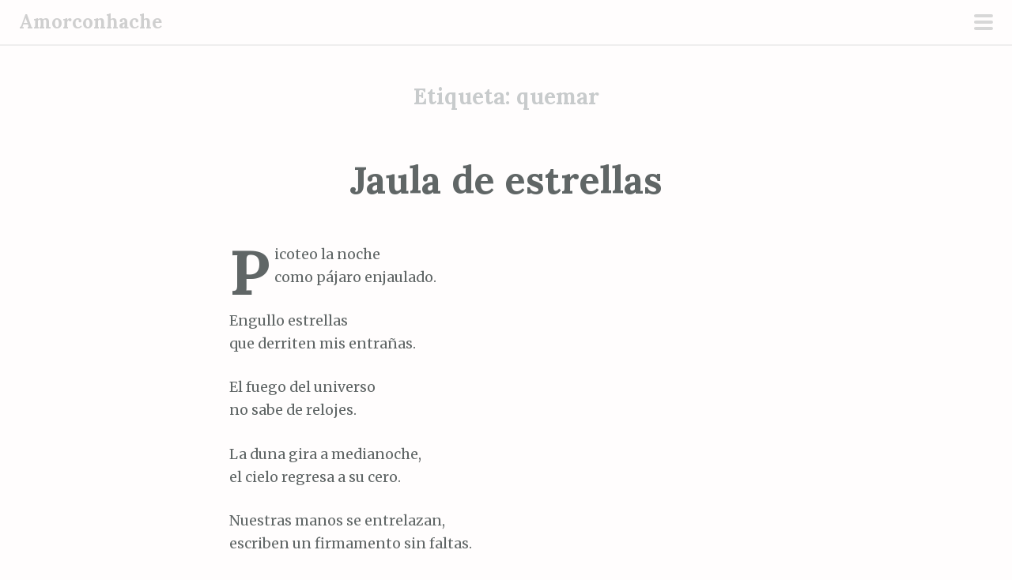

--- FILE ---
content_type: text/html; charset=UTF-8
request_url: https://www.amorconhache.es/tag/quemar/
body_size: 6571
content:
<!DOCTYPE html>
<html lang="es" prefix="og: http://ogp.me/ns# fb: http://ogp.me/ns/fb# article: http://ogp.me/ns/article#">
<head>
<meta charset="UTF-8">
<meta name="viewport" content="width=device-width, initial-scale=1">
<link rel="profile" href="http://gmpg.org/xfn/11">
<link rel="pingback" href="https://www.amorconhache.es/xmlrpc.php">
<title>Quemar | Amorconhache</title>
<meta name='robots' content='max-image-preview:large' />
	<style>img:is([sizes="auto" i], [sizes^="auto," i]) { contain-intrinsic-size: 3000px 1500px }</style>
	<link rel="dns-prefetch" href="https://static.hupso.com/share/js/share_toolbar.js"><link rel="preconnect" href="https://static.hupso.com/share/js/share_toolbar.js"><link rel="preload" href="https://static.hupso.com/share/js/share_toolbar.js">
<!-- SEO Ultimate (http://www.seodesignsolutions.com/wordpress-seo/) -->
<!-- /SEO Ultimate -->

<link rel='dns-prefetch' href='//fonts.googleapis.com' />
<link rel="alternate" type="application/rss+xml" title="Amorconhache &raquo; Feed" href="https://www.amorconhache.es/feed/" />
<link rel="alternate" type="application/rss+xml" title="Amorconhache &raquo; Feed de los comentarios" href="https://www.amorconhache.es/comments/feed/" />
<link rel="alternate" type="application/rss+xml" title="Amorconhache &raquo; Etiqueta quemar del feed" href="https://www.amorconhache.es/tag/quemar/feed/" />
<script type="text/javascript">
/* <![CDATA[ */
window._wpemojiSettings = {"baseUrl":"https:\/\/s.w.org\/images\/core\/emoji\/16.0.1\/72x72\/","ext":".png","svgUrl":"https:\/\/s.w.org\/images\/core\/emoji\/16.0.1\/svg\/","svgExt":".svg","source":{"concatemoji":"https:\/\/www.amorconhache.es\/wp-includes\/js\/wp-emoji-release.min.js?ver=6.8.3"}};
/*! This file is auto-generated */
!function(s,n){var o,i,e;function c(e){try{var t={supportTests:e,timestamp:(new Date).valueOf()};sessionStorage.setItem(o,JSON.stringify(t))}catch(e){}}function p(e,t,n){e.clearRect(0,0,e.canvas.width,e.canvas.height),e.fillText(t,0,0);var t=new Uint32Array(e.getImageData(0,0,e.canvas.width,e.canvas.height).data),a=(e.clearRect(0,0,e.canvas.width,e.canvas.height),e.fillText(n,0,0),new Uint32Array(e.getImageData(0,0,e.canvas.width,e.canvas.height).data));return t.every(function(e,t){return e===a[t]})}function u(e,t){e.clearRect(0,0,e.canvas.width,e.canvas.height),e.fillText(t,0,0);for(var n=e.getImageData(16,16,1,1),a=0;a<n.data.length;a++)if(0!==n.data[a])return!1;return!0}function f(e,t,n,a){switch(t){case"flag":return n(e,"\ud83c\udff3\ufe0f\u200d\u26a7\ufe0f","\ud83c\udff3\ufe0f\u200b\u26a7\ufe0f")?!1:!n(e,"\ud83c\udde8\ud83c\uddf6","\ud83c\udde8\u200b\ud83c\uddf6")&&!n(e,"\ud83c\udff4\udb40\udc67\udb40\udc62\udb40\udc65\udb40\udc6e\udb40\udc67\udb40\udc7f","\ud83c\udff4\u200b\udb40\udc67\u200b\udb40\udc62\u200b\udb40\udc65\u200b\udb40\udc6e\u200b\udb40\udc67\u200b\udb40\udc7f");case"emoji":return!a(e,"\ud83e\udedf")}return!1}function g(e,t,n,a){var r="undefined"!=typeof WorkerGlobalScope&&self instanceof WorkerGlobalScope?new OffscreenCanvas(300,150):s.createElement("canvas"),o=r.getContext("2d",{willReadFrequently:!0}),i=(o.textBaseline="top",o.font="600 32px Arial",{});return e.forEach(function(e){i[e]=t(o,e,n,a)}),i}function t(e){var t=s.createElement("script");t.src=e,t.defer=!0,s.head.appendChild(t)}"undefined"!=typeof Promise&&(o="wpEmojiSettingsSupports",i=["flag","emoji"],n.supports={everything:!0,everythingExceptFlag:!0},e=new Promise(function(e){s.addEventListener("DOMContentLoaded",e,{once:!0})}),new Promise(function(t){var n=function(){try{var e=JSON.parse(sessionStorage.getItem(o));if("object"==typeof e&&"number"==typeof e.timestamp&&(new Date).valueOf()<e.timestamp+604800&&"object"==typeof e.supportTests)return e.supportTests}catch(e){}return null}();if(!n){if("undefined"!=typeof Worker&&"undefined"!=typeof OffscreenCanvas&&"undefined"!=typeof URL&&URL.createObjectURL&&"undefined"!=typeof Blob)try{var e="postMessage("+g.toString()+"("+[JSON.stringify(i),f.toString(),p.toString(),u.toString()].join(",")+"));",a=new Blob([e],{type:"text/javascript"}),r=new Worker(URL.createObjectURL(a),{name:"wpTestEmojiSupports"});return void(r.onmessage=function(e){c(n=e.data),r.terminate(),t(n)})}catch(e){}c(n=g(i,f,p,u))}t(n)}).then(function(e){for(var t in e)n.supports[t]=e[t],n.supports.everything=n.supports.everything&&n.supports[t],"flag"!==t&&(n.supports.everythingExceptFlag=n.supports.everythingExceptFlag&&n.supports[t]);n.supports.everythingExceptFlag=n.supports.everythingExceptFlag&&!n.supports.flag,n.DOMReady=!1,n.readyCallback=function(){n.DOMReady=!0}}).then(function(){return e}).then(function(){var e;n.supports.everything||(n.readyCallback(),(e=n.source||{}).concatemoji?t(e.concatemoji):e.wpemoji&&e.twemoji&&(t(e.twemoji),t(e.wpemoji)))}))}((window,document),window._wpemojiSettings);
/* ]]> */
</script>

<link rel='stylesheet' id='scrawl-style-css' href='https://www.amorconhache.es/wp-content/themes/scrawl/style.css?ver=6.8.3' type='text/css' media='all' />
<link rel='stylesheet' id='scrawl-fonts-css' href='https://fonts.googleapis.com/css?family=Lora:400,700|Merriweather:400italic,400,700,700italic&#038;subset=latin%2Clatin-ext' type='text/css' media='all' />
<link rel='stylesheet' id='genericons-css' href='https://www.amorconhache.es/wp-content/themes/scrawl/fonts/genericons.css?ver=3.3' type='text/css' media='all' />
<style id='wp-emoji-styles-inline-css' type='text/css'>

	img.wp-smiley, img.emoji {
		display: inline !important;
		border: none !important;
		box-shadow: none !important;
		height: 1em !important;
		width: 1em !important;
		margin: 0 0.07em !important;
		vertical-align: -0.1em !important;
		background: none !important;
		padding: 0 !important;
	}
</style>
<link rel='stylesheet' id='wp-block-library-css' href='https://www.amorconhache.es/wp-includes/css/dist/block-library/style.min.css?ver=6.8.3' type='text/css' media='all' />
<style id='classic-theme-styles-inline-css' type='text/css'>
/*! This file is auto-generated */
.wp-block-button__link{color:#fff;background-color:#32373c;border-radius:9999px;box-shadow:none;text-decoration:none;padding:calc(.667em + 2px) calc(1.333em + 2px);font-size:1.125em}.wp-block-file__button{background:#32373c;color:#fff;text-decoration:none}
</style>
<style id='global-styles-inline-css' type='text/css'>
:root{--wp--preset--aspect-ratio--square: 1;--wp--preset--aspect-ratio--4-3: 4/3;--wp--preset--aspect-ratio--3-4: 3/4;--wp--preset--aspect-ratio--3-2: 3/2;--wp--preset--aspect-ratio--2-3: 2/3;--wp--preset--aspect-ratio--16-9: 16/9;--wp--preset--aspect-ratio--9-16: 9/16;--wp--preset--color--black: #000000;--wp--preset--color--cyan-bluish-gray: #abb8c3;--wp--preset--color--white: #ffffff;--wp--preset--color--pale-pink: #f78da7;--wp--preset--color--vivid-red: #cf2e2e;--wp--preset--color--luminous-vivid-orange: #ff6900;--wp--preset--color--luminous-vivid-amber: #fcb900;--wp--preset--color--light-green-cyan: #7bdcb5;--wp--preset--color--vivid-green-cyan: #00d084;--wp--preset--color--pale-cyan-blue: #8ed1fc;--wp--preset--color--vivid-cyan-blue: #0693e3;--wp--preset--color--vivid-purple: #9b51e0;--wp--preset--gradient--vivid-cyan-blue-to-vivid-purple: linear-gradient(135deg,rgba(6,147,227,1) 0%,rgb(155,81,224) 100%);--wp--preset--gradient--light-green-cyan-to-vivid-green-cyan: linear-gradient(135deg,rgb(122,220,180) 0%,rgb(0,208,130) 100%);--wp--preset--gradient--luminous-vivid-amber-to-luminous-vivid-orange: linear-gradient(135deg,rgba(252,185,0,1) 0%,rgba(255,105,0,1) 100%);--wp--preset--gradient--luminous-vivid-orange-to-vivid-red: linear-gradient(135deg,rgba(255,105,0,1) 0%,rgb(207,46,46) 100%);--wp--preset--gradient--very-light-gray-to-cyan-bluish-gray: linear-gradient(135deg,rgb(238,238,238) 0%,rgb(169,184,195) 100%);--wp--preset--gradient--cool-to-warm-spectrum: linear-gradient(135deg,rgb(74,234,220) 0%,rgb(151,120,209) 20%,rgb(207,42,186) 40%,rgb(238,44,130) 60%,rgb(251,105,98) 80%,rgb(254,248,76) 100%);--wp--preset--gradient--blush-light-purple: linear-gradient(135deg,rgb(255,206,236) 0%,rgb(152,150,240) 100%);--wp--preset--gradient--blush-bordeaux: linear-gradient(135deg,rgb(254,205,165) 0%,rgb(254,45,45) 50%,rgb(107,0,62) 100%);--wp--preset--gradient--luminous-dusk: linear-gradient(135deg,rgb(255,203,112) 0%,rgb(199,81,192) 50%,rgb(65,88,208) 100%);--wp--preset--gradient--pale-ocean: linear-gradient(135deg,rgb(255,245,203) 0%,rgb(182,227,212) 50%,rgb(51,167,181) 100%);--wp--preset--gradient--electric-grass: linear-gradient(135deg,rgb(202,248,128) 0%,rgb(113,206,126) 100%);--wp--preset--gradient--midnight: linear-gradient(135deg,rgb(2,3,129) 0%,rgb(40,116,252) 100%);--wp--preset--font-size--small: 13px;--wp--preset--font-size--medium: 20px;--wp--preset--font-size--large: 36px;--wp--preset--font-size--x-large: 42px;--wp--preset--spacing--20: 0.44rem;--wp--preset--spacing--30: 0.67rem;--wp--preset--spacing--40: 1rem;--wp--preset--spacing--50: 1.5rem;--wp--preset--spacing--60: 2.25rem;--wp--preset--spacing--70: 3.38rem;--wp--preset--spacing--80: 5.06rem;--wp--preset--shadow--natural: 6px 6px 9px rgba(0, 0, 0, 0.2);--wp--preset--shadow--deep: 12px 12px 50px rgba(0, 0, 0, 0.4);--wp--preset--shadow--sharp: 6px 6px 0px rgba(0, 0, 0, 0.2);--wp--preset--shadow--outlined: 6px 6px 0px -3px rgba(255, 255, 255, 1), 6px 6px rgba(0, 0, 0, 1);--wp--preset--shadow--crisp: 6px 6px 0px rgba(0, 0, 0, 1);}:where(.is-layout-flex){gap: 0.5em;}:where(.is-layout-grid){gap: 0.5em;}body .is-layout-flex{display: flex;}.is-layout-flex{flex-wrap: wrap;align-items: center;}.is-layout-flex > :is(*, div){margin: 0;}body .is-layout-grid{display: grid;}.is-layout-grid > :is(*, div){margin: 0;}:where(.wp-block-columns.is-layout-flex){gap: 2em;}:where(.wp-block-columns.is-layout-grid){gap: 2em;}:where(.wp-block-post-template.is-layout-flex){gap: 1.25em;}:where(.wp-block-post-template.is-layout-grid){gap: 1.25em;}.has-black-color{color: var(--wp--preset--color--black) !important;}.has-cyan-bluish-gray-color{color: var(--wp--preset--color--cyan-bluish-gray) !important;}.has-white-color{color: var(--wp--preset--color--white) !important;}.has-pale-pink-color{color: var(--wp--preset--color--pale-pink) !important;}.has-vivid-red-color{color: var(--wp--preset--color--vivid-red) !important;}.has-luminous-vivid-orange-color{color: var(--wp--preset--color--luminous-vivid-orange) !important;}.has-luminous-vivid-amber-color{color: var(--wp--preset--color--luminous-vivid-amber) !important;}.has-light-green-cyan-color{color: var(--wp--preset--color--light-green-cyan) !important;}.has-vivid-green-cyan-color{color: var(--wp--preset--color--vivid-green-cyan) !important;}.has-pale-cyan-blue-color{color: var(--wp--preset--color--pale-cyan-blue) !important;}.has-vivid-cyan-blue-color{color: var(--wp--preset--color--vivid-cyan-blue) !important;}.has-vivid-purple-color{color: var(--wp--preset--color--vivid-purple) !important;}.has-black-background-color{background-color: var(--wp--preset--color--black) !important;}.has-cyan-bluish-gray-background-color{background-color: var(--wp--preset--color--cyan-bluish-gray) !important;}.has-white-background-color{background-color: var(--wp--preset--color--white) !important;}.has-pale-pink-background-color{background-color: var(--wp--preset--color--pale-pink) !important;}.has-vivid-red-background-color{background-color: var(--wp--preset--color--vivid-red) !important;}.has-luminous-vivid-orange-background-color{background-color: var(--wp--preset--color--luminous-vivid-orange) !important;}.has-luminous-vivid-amber-background-color{background-color: var(--wp--preset--color--luminous-vivid-amber) !important;}.has-light-green-cyan-background-color{background-color: var(--wp--preset--color--light-green-cyan) !important;}.has-vivid-green-cyan-background-color{background-color: var(--wp--preset--color--vivid-green-cyan) !important;}.has-pale-cyan-blue-background-color{background-color: var(--wp--preset--color--pale-cyan-blue) !important;}.has-vivid-cyan-blue-background-color{background-color: var(--wp--preset--color--vivid-cyan-blue) !important;}.has-vivid-purple-background-color{background-color: var(--wp--preset--color--vivid-purple) !important;}.has-black-border-color{border-color: var(--wp--preset--color--black) !important;}.has-cyan-bluish-gray-border-color{border-color: var(--wp--preset--color--cyan-bluish-gray) !important;}.has-white-border-color{border-color: var(--wp--preset--color--white) !important;}.has-pale-pink-border-color{border-color: var(--wp--preset--color--pale-pink) !important;}.has-vivid-red-border-color{border-color: var(--wp--preset--color--vivid-red) !important;}.has-luminous-vivid-orange-border-color{border-color: var(--wp--preset--color--luminous-vivid-orange) !important;}.has-luminous-vivid-amber-border-color{border-color: var(--wp--preset--color--luminous-vivid-amber) !important;}.has-light-green-cyan-border-color{border-color: var(--wp--preset--color--light-green-cyan) !important;}.has-vivid-green-cyan-border-color{border-color: var(--wp--preset--color--vivid-green-cyan) !important;}.has-pale-cyan-blue-border-color{border-color: var(--wp--preset--color--pale-cyan-blue) !important;}.has-vivid-cyan-blue-border-color{border-color: var(--wp--preset--color--vivid-cyan-blue) !important;}.has-vivid-purple-border-color{border-color: var(--wp--preset--color--vivid-purple) !important;}.has-vivid-cyan-blue-to-vivid-purple-gradient-background{background: var(--wp--preset--gradient--vivid-cyan-blue-to-vivid-purple) !important;}.has-light-green-cyan-to-vivid-green-cyan-gradient-background{background: var(--wp--preset--gradient--light-green-cyan-to-vivid-green-cyan) !important;}.has-luminous-vivid-amber-to-luminous-vivid-orange-gradient-background{background: var(--wp--preset--gradient--luminous-vivid-amber-to-luminous-vivid-orange) !important;}.has-luminous-vivid-orange-to-vivid-red-gradient-background{background: var(--wp--preset--gradient--luminous-vivid-orange-to-vivid-red) !important;}.has-very-light-gray-to-cyan-bluish-gray-gradient-background{background: var(--wp--preset--gradient--very-light-gray-to-cyan-bluish-gray) !important;}.has-cool-to-warm-spectrum-gradient-background{background: var(--wp--preset--gradient--cool-to-warm-spectrum) !important;}.has-blush-light-purple-gradient-background{background: var(--wp--preset--gradient--blush-light-purple) !important;}.has-blush-bordeaux-gradient-background{background: var(--wp--preset--gradient--blush-bordeaux) !important;}.has-luminous-dusk-gradient-background{background: var(--wp--preset--gradient--luminous-dusk) !important;}.has-pale-ocean-gradient-background{background: var(--wp--preset--gradient--pale-ocean) !important;}.has-electric-grass-gradient-background{background: var(--wp--preset--gradient--electric-grass) !important;}.has-midnight-gradient-background{background: var(--wp--preset--gradient--midnight) !important;}.has-small-font-size{font-size: var(--wp--preset--font-size--small) !important;}.has-medium-font-size{font-size: var(--wp--preset--font-size--medium) !important;}.has-large-font-size{font-size: var(--wp--preset--font-size--large) !important;}.has-x-large-font-size{font-size: var(--wp--preset--font-size--x-large) !important;}
:where(.wp-block-post-template.is-layout-flex){gap: 1.25em;}:where(.wp-block-post-template.is-layout-grid){gap: 1.25em;}
:where(.wp-block-columns.is-layout-flex){gap: 2em;}:where(.wp-block-columns.is-layout-grid){gap: 2em;}
:root :where(.wp-block-pullquote){font-size: 1.5em;line-height: 1.6;}
</style>
<link rel='stylesheet' id='hupso_css-css' href='https://www.amorconhache.es/wp-content/plugins/hupso-share-buttons-for-twitter-facebook-google/style.css?ver=6.8.3' type='text/css' media='all' />
<script type="text/javascript" src="https://www.amorconhache.es/wp-includes/js/jquery/jquery.min.js?ver=3.7.1" id="jquery-core-js"></script>
<script type="text/javascript" src="https://www.amorconhache.es/wp-includes/js/jquery/jquery-migrate.min.js?ver=3.4.1" id="jquery-migrate-js"></script>
<link rel="https://api.w.org/" href="https://www.amorconhache.es/wp-json/" /><link rel="alternate" title="JSON" type="application/json" href="https://www.amorconhache.es/wp-json/wp/v2/tags/137" /><link rel="EditURI" type="application/rsd+xml" title="RSD" href="https://www.amorconhache.es/xmlrpc.php?rsd" />
<meta name="generator" content="WordPress 6.8.3" />
</head>

<body class="archive tag tag-quemar tag-137 wp-theme-scrawl">
	<button class="menu-toggle x">
		<span class="lines"></span>
		<span class="screen-reader-text">Menú principal</span>
	</button>
	<div class="slide-menu">
		
		<h1 class="site-title"><a href="https://www.amorconhache.es/" rel="home">Amorconhache</a></h1>
		<h2 class="site-description"></h2>

		
		
			<div id="secondary" class="widget-area" role="complementary">
		<aside id="categories-5" class="widget widget_categories"><h1 class="widget-title">Categorías</h1>
			<ul>
					<li class="cat-item cat-item-979"><a href="https://www.amorconhache.es/category/canciones/">Canciones</a>
</li>
	<li class="cat-item cat-item-978"><a href="https://www.amorconhache.es/category/poesia-libre/">Poesía libre</a>
</li>
	<li class="cat-item cat-item-980"><a href="https://www.amorconhache.es/category/prosa-lirica/">Prosa lírica</a>
</li>
	<li class="cat-item cat-item-982"><a href="https://www.amorconhache.es/category/relatos-cortos/">Relatos cortos</a>
</li>
	<li class="cat-item cat-item-981"><a href="https://www.amorconhache.es/category/retratos/">Retratos</a>
</li>
	<li class="cat-item cat-item-1"><a href="https://www.amorconhache.es/category/sin-categoria/">Sin categoría</a>
</li>
			</ul>

			</aside><aside id="archives-2" class="widget widget_archive"><h1 class="widget-title">Archivos</h1>
			<ul>
					<li><a href='https://www.amorconhache.es/2020/05/'>mayo 2020</a></li>
	<li><a href='https://www.amorconhache.es/2019/04/'>abril 2019</a></li>
	<li><a href='https://www.amorconhache.es/2019/03/'>marzo 2019</a></li>
	<li><a href='https://www.amorconhache.es/2018/11/'>noviembre 2018</a></li>
	<li><a href='https://www.amorconhache.es/2018/05/'>mayo 2018</a></li>
	<li><a href='https://www.amorconhache.es/2018/02/'>febrero 2018</a></li>
	<li><a href='https://www.amorconhache.es/2018/01/'>enero 2018</a></li>
	<li><a href='https://www.amorconhache.es/2017/10/'>octubre 2017</a></li>
	<li><a href='https://www.amorconhache.es/2017/09/'>septiembre 2017</a></li>
	<li><a href='https://www.amorconhache.es/2017/08/'>agosto 2017</a></li>
	<li><a href='https://www.amorconhache.es/2017/07/'>julio 2017</a></li>
	<li><a href='https://www.amorconhache.es/2017/06/'>junio 2017</a></li>
	<li><a href='https://www.amorconhache.es/2017/03/'>marzo 2017</a></li>
	<li><a href='https://www.amorconhache.es/2017/02/'>febrero 2017</a></li>
	<li><a href='https://www.amorconhache.es/2017/01/'>enero 2017</a></li>
	<li><a href='https://www.amorconhache.es/2016/12/'>diciembre 2016</a></li>
	<li><a href='https://www.amorconhache.es/2016/10/'>octubre 2016</a></li>
	<li><a href='https://www.amorconhache.es/2016/09/'>septiembre 2016</a></li>
	<li><a href='https://www.amorconhache.es/2016/08/'>agosto 2016</a></li>
	<li><a href='https://www.amorconhache.es/2016/06/'>junio 2016</a></li>
	<li><a href='https://www.amorconhache.es/2016/05/'>mayo 2016</a></li>
	<li><a href='https://www.amorconhache.es/2016/04/'>abril 2016</a></li>
	<li><a href='https://www.amorconhache.es/2016/03/'>marzo 2016</a></li>
	<li><a href='https://www.amorconhache.es/2016/02/'>febrero 2016</a></li>
	<li><a href='https://www.amorconhache.es/2016/01/'>enero 2016</a></li>
	<li><a href='https://www.amorconhache.es/2015/12/'>diciembre 2015</a></li>
	<li><a href='https://www.amorconhache.es/2015/11/'>noviembre 2015</a></li>
	<li><a href='https://www.amorconhache.es/2015/09/'>septiembre 2015</a></li>
	<li><a href='https://www.amorconhache.es/2015/08/'>agosto 2015</a></li>
	<li><a href='https://www.amorconhache.es/2015/07/'>julio 2015</a></li>
	<li><a href='https://www.amorconhache.es/2015/06/'>junio 2015</a></li>
	<li><a href='https://www.amorconhache.es/2015/05/'>mayo 2015</a></li>
	<li><a href='https://www.amorconhache.es/2015/04/'>abril 2015</a></li>
	<li><a href='https://www.amorconhache.es/2015/02/'>febrero 2015</a></li>
	<li><a href='https://www.amorconhache.es/2015/01/'>enero 2015</a></li>
	<li><a href='https://www.amorconhache.es/2014/12/'>diciembre 2014</a></li>
	<li><a href='https://www.amorconhache.es/2014/11/'>noviembre 2014</a></li>
	<li><a href='https://www.amorconhache.es/2014/10/'>octubre 2014</a></li>
	<li><a href='https://www.amorconhache.es/2014/09/'>septiembre 2014</a></li>
	<li><a href='https://www.amorconhache.es/2014/08/'>agosto 2014</a></li>
	<li><a href='https://www.amorconhache.es/2014/07/'>julio 2014</a></li>
	<li><a href='https://www.amorconhache.es/2014/06/'>junio 2014</a></li>
	<li><a href='https://www.amorconhache.es/2014/05/'>mayo 2014</a></li>
	<li><a href='https://www.amorconhache.es/2014/04/'>abril 2014</a></li>
	<li><a href='https://www.amorconhache.es/2014/03/'>marzo 2014</a></li>
	<li><a href='https://www.amorconhache.es/2014/02/'>febrero 2014</a></li>
	<li><a href='https://www.amorconhache.es/2014/01/'>enero 2014</a></li>
	<li><a href='https://www.amorconhache.es/2013/12/'>diciembre 2013</a></li>
	<li><a href='https://www.amorconhache.es/2013/11/'>noviembre 2013</a></li>
	<li><a href='https://www.amorconhache.es/2013/10/'>octubre 2013</a></li>
	<li><a href='https://www.amorconhache.es/2013/09/'>septiembre 2013</a></li>
	<li><a href='https://www.amorconhache.es/2013/08/'>agosto 2013</a></li>
	<li><a href='https://www.amorconhache.es/2013/07/'>julio 2013</a></li>
	<li><a href='https://www.amorconhache.es/2013/06/'>junio 2013</a></li>
	<li><a href='https://www.amorconhache.es/2013/05/'>mayo 2013</a></li>
	<li><a href='https://www.amorconhache.es/2013/04/'>abril 2013</a></li>
	<li><a href='https://www.amorconhache.es/2013/03/'>marzo 2013</a></li>
	<li><a href='https://www.amorconhache.es/2013/02/'>febrero 2013</a></li>
	<li><a href='https://www.amorconhache.es/2013/01/'>enero 2013</a></li>
	<li><a href='https://www.amorconhache.es/2012/12/'>diciembre 2012</a></li>
	<li><a href='https://www.amorconhache.es/2012/11/'>noviembre 2012</a></li>
	<li><a href='https://www.amorconhache.es/2012/10/'>octubre 2012</a></li>
	<li><a href='https://www.amorconhache.es/2012/09/'>septiembre 2012</a></li>
	<li><a href='https://www.amorconhache.es/2012/08/'>agosto 2012</a></li>
	<li><a href='https://www.amorconhache.es/2012/07/'>julio 2012</a></li>
	<li><a href='https://www.amorconhache.es/2012/06/'>junio 2012</a></li>
	<li><a href='https://www.amorconhache.es/2012/05/'>mayo 2012</a></li>
	<li><a href='https://www.amorconhache.es/2012/04/'>abril 2012</a></li>
	<li><a href='https://www.amorconhache.es/2012/03/'>marzo 2012</a></li>
			</ul>

			</aside>	</div><!-- #secondary -->
	</div><!-- .slide-menu -->
<div id="page" class="hfeed site">
	<a class="skip-link screen-reader-text" href="#content">Saltar al contenido</a>

	<header id="masthead" class="site-header" role="banner">

		<div class="site-branding">
						<h1 class="site-title"><a href="https://www.amorconhache.es/" rel="home">Amorconhache</a></h1>
		</div>

	</header><!-- #masthead -->

	
	
	<div id="content" class="site-content">


	<section id="primary" class="content-area">
		<main id="main" class="site-main" role="main">

		
			<header class="page-header">
				<h1 class="page-title">Etiqueta: <span>quemar</span></h1>			</header><!-- .page-header -->

			
				
					
<article id="post-1029" class="post-1029 post type-post status-publish format-standard hentry category-poesia-libre tag-abismo tag-azul tag-barrotes tag-caverna tag-corazon tag-desierto tag-espacio tag-estrellas tag-final tag-firmamento tag-fuego tag-jaula tag-latir tag-manos tag-nube tag-penas tag-poesia tag-principio tag-quemar tag-relojes tag-risa tag-universo tag-vida">
	<header class="entry-header">
					<h1 class="entry-title"><a href="https://www.amorconhache.es/jaula-de-estrellas/" rel="bookmark">Jaula de estrellas</a></h1>			</header><!-- .entry-header -->
			<div class="entry-content">
			<p>Picoteo la noche<br />
como pájaro enjaulado.</p>
<p>Engullo estrellas<br />
que derriten mis entrañas.</p>
<p>El fuego del universo<br />
no sabe de relojes.</p>
<p>La duna gira a medianoche,<br />
el cielo regresa a su cero.</p>
<p>Nuestras manos se entrelazan,<br />
escriben un firmamento sin faltas.</p>
<p>En el principio y en el final,<br />
la vida dentro, la vida quema.</p>
<p>Todo late en el espacio fuera,<br />
un corazón caverna de desiertos y penas.</p>
<p>Pintemos los barrotes de azul nube,<br />
miremos el abismo con la risa en las manos.</p>
<div style="padding-bottom:20px; padding-top:10px;" class="hupso-share-buttons"><!-- Hupso Share Buttons - https://www.hupso.com/share/ --><a class="hupso_toolbar" href="https://www.hupso.com/share/"><img decoding="async" src="https://static.hupso.com/share/buttons/lang/es/share-small.png" style="border:0px; padding-top: 5px; float:left;" alt="Share Button"/></a><script type="text/javascript">var hupso_services_t=new Array("Twitter","Facebook","Google Plus","Linkedin","StumbleUpon","Digg","Reddit","Bebo","Delicious","Print");var hupso_background_t="#EAF4FF";var hupso_border_t="#66CCFF";var hupso_toolbar_size_t="small";var hupso_image_folder_url = "";var hupso_url_t="https://www.amorconhache.es/jaula-de-estrellas/";var hupso_title_t="Jaula%20de%20estrellas";</script><script type="text/javascript" src="https://static.hupso.com/share/js/share_toolbar.js"></script><!-- Hupso Share Buttons --></div>					</div><!-- .entry-content -->
				<div class="entry-meta clear">
			<span class="posted-on">Publicado el <a href="https://www.amorconhache.es/jaula-de-estrellas/" rel="bookmark"><time class="entry-date published" datetime="2014-06-15T22:06:28+00:00">15 junio, 2014</time><time class="updated" datetime="2015-12-14T16:06:00+00:00">14 diciembre, 2015</time></a></span><span class="byline"> por <span class="author vcard"><a class="url fn n" href="https://www.amorconhache.es/author/amorconhache/">amorconhache</a></span></span>			<span class="secondary-entry-meta">
																	<span class="comments-link"><a href="https://www.amorconhache.es/jaula-de-estrellas/#respond">0</a></span>							</span>
		</div><!-- .entry-meta -->
	</article><!-- #post-## -->

				
			
		
		</main><!-- #main -->
	</section><!-- #primary -->


	</div><!-- #content -->

	<footer id="colophon" class="site-footer" role="contentinfo">
		<div class="site-info">
			<a href="http://es.wordpress.org/">Funciona gracias a WordPress</a>
			<span class="sep"> ~ </span>
			Tema: Scrawl por <a href="http://wordpress.com/themes/scrawl/" rel="designer">WordPress.com</a>.		</div><!-- .site-info -->
	</footer><!-- #colophon -->
</div><!-- #page -->

<script type="speculationrules">
{"prefetch":[{"source":"document","where":{"and":[{"href_matches":"\/*"},{"not":{"href_matches":["\/wp-*.php","\/wp-admin\/*","\/wp-content\/uploads\/*","\/wp-content\/*","\/wp-content\/plugins\/*","\/wp-content\/themes\/scrawl\/*","\/*\\?(.+)"]}},{"not":{"selector_matches":"a[rel~=\"nofollow\"]"}},{"not":{"selector_matches":".no-prefetch, .no-prefetch a"}}]},"eagerness":"conservative"}]}
</script>
<div id="su-footer-links" style="text-align: center;"></div><script type="text/javascript" src="https://www.amorconhache.es/wp-content/themes/scrawl/js/scrawl.js?ver=20150309" id="scrawl-script-js"></script>
<script type="text/javascript" src="https://www.amorconhache.es/wp-content/themes/scrawl/js/skip-link-focus-fix.js?ver=20130115" id="scrawl-skip-link-focus-fix-js"></script>

</body>
</html>

<!-- Page cached by LiteSpeed Cache 7.5.0.1 on 2026-01-16 22:45:42 -->